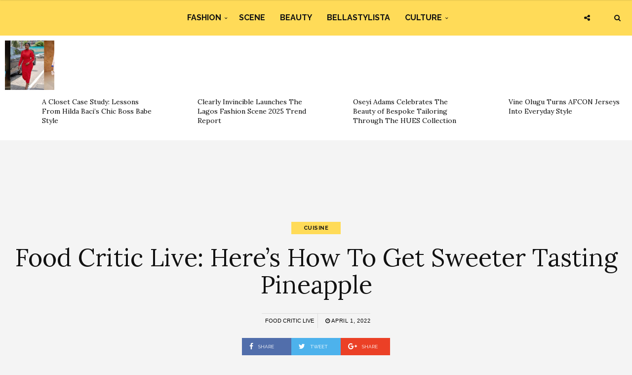

--- FILE ---
content_type: text/html; charset=UTF-8
request_url: https://www.bellanaijastyle.com/food-critic-live-sweeter-tasting-pineapple/
body_size: 9836
content:
<!DOCTYPE html><html lang="en-US" prefix="og: http://ogp.me/ns#"><head><meta charset="UTF-8"><meta name="viewport" content="width=device-width, initial-scale=1, maximum-scale=1"><script src="/cdn-cgi/scripts/7d0fa10a/cloudflare-static/rocket-loader.min.js" data-cf-settings="44bb3b4fbbffb7ca0e686545-|49"></script><link rel="stylesheet" media="print" onload="this.onload=null;this.media='all';" id="ao_optimized_gfonts" href="https://fonts.googleapis.com/css?family=Raleway%3A100%2C300%2C400%2C600%2C700%2C800%2C900%7CRaleway+rel%3D%27stylesheet%27+type%3D%27text%2Fcss%7CLora%3A100%2C300%2C400%2C600%2C700%2C800%2C900%7CLora+rel%3D%27stylesheet%27+type%3D%27text%2Fcss%7CRaleway%3A100%2C300%2C400%2C600%2C700%2C800%2C900%7CRaleway+rel%3D%27stylesheet%27+type%3D%27text%2Fcss%7CRaleway%3A100%2C300%2C400%2C600%2C700%2C800%2C900%7CRaleway+rel%3D%27stylesheet%27+type%3D%27text%2Fcss&amp;display=swap"><link rel="profile" href="https://gmpg.org/xfn/11"><link rel="pingback" href="https://www.bellanaijastyle.com/xmlrpc.php"><link rel="manifest" href="/manifest.json"><meta name="mobile-web-app-capable" content="yes"><meta name="apple-mobile-web-app-capable" content="yes"><meta name="application-name" content="BN Style"><meta name="apple-mobile-web-app-title" content="BN Style"><meta name="theme-color" content="#FFDb58"><meta name="msapplication-navbutton-color" content="#FFDb58"><meta name="apple-mobile-web-app-status-bar-style" content="black-translucent"><meta name="msapplication-starturl" content="/"><meta name="viewport" content="width=device-width, initial-scale=1, shrink-to-fit=no"><meta name="p:domain_verify" content="3b4f772c6a104d7dbeae7a5958e5d18a"/><meta name="google-site-verification" content="DgN4falhzqoxrMjM3tm9IQ882pgYYo6eTMNwF2NbSsk" /><meta name="msvalidate.01" content="478E2891C735FF697E3B28E4A8DFB68E" /><link rel="icon" type="image/png" sizes="192x192" href="/bellanaija-style-favicon-192.png"><link rel="apple-touch-icon" type="image/png" sizes="192x192" href="/bellanaija-style-favicon-192.png"><link rel="icon" type="image/png" sizes="256x256" href="/bellanaija-style-favicon-256.png"><link rel="apple-touch-icon" type="image/png" sizes="256x256" href="/bellanaija-style-favicon-256.png"><link rel="icon" type="image/png" sizes="512x512" href="/bellanaija-style-favicon.png"><link rel="apple-touch-icon" type="image/png" sizes="512x512" href="/bellanaija-style-favicon.png"> <script type="44bb3b4fbbffb7ca0e686545-text/javascript">if ('serviceWorker' in navigator) {
            navigator.serviceWorker.register('/sw.js').then(function (sw) {
                console.log('Service worker installed');
                sw.update().then(function(){
                    console.log('Service worker updated');
                });
            }).catch(function (err) {
                console.log(err);
            })
        }</script>  <script async src="https://www.googletagmanager.com/gtag/js?id=UA-71901209-2" type="44bb3b4fbbffb7ca0e686545-text/javascript"></script> <script type="44bb3b4fbbffb7ca0e686545-text/javascript">window.dataLayer = window.dataLayer || [];
        function gtag(){dataLayer.push(arguments);}
        gtag('js', new Date());

        gtag('config', 'UA-71901209-2');</script> <link media="all" href="https://www.bellanaijastyle.com/wp-content/cache/autoptimize/css/autoptimize_e2546693e471ceb87b0bc64483b8208b.css" rel="stylesheet"><title>Food Critic Live: Here’s How To Get Sweeter Tasting Pineapple | BN Style</title><meta name='robots' content='max-image-preview:large' /><link rel="canonical" href="https://www.bellanaijastyle.com/food-critic-live-sweeter-tasting-pineapple/" /><meta property="og:locale" content="en_US" /><meta property="og:type" content="article" /><meta property="og:title" content="Food Critic Live: Here’s How To Get Sweeter Tasting Pineapple | BN Style" /><meta property="og:description" content="Pineapples are no doubt one of the best fruits in the world. They bring so much flavour to every recipe whether it’s a smoothie or gourmet dish. Frozen or cold pineapple on a hot day in Lagos is heavenly, refreshing and incredibly delicious. If you’re looking for a healthy snack, you’re better off eating a pineapple. Other than being sweet and juicy, they’re low in calories and packed full of nutrition and antioxidants. Pineapples are rich in Vitamin C, Magnesium, Fibre, Vitamin B6, Copper, Potassium, and Iron amongst others. Choosing the right pineapple is as simple as it gets. It needs to pass the smell test. A ripe pineapple will give a strong scent from where it is. You won’t have to lift it up to your nose to know it is ripe. Have you noticed that the top part of a pineapple is not as sweet as the rest? This is because pineapples have natural sugars settled at the bottom. Here’s a hack to get a sweeter pineapple. Remove the crown and store it upside-down for an hour or two before cutting it up. This will cause the settled sugar to become evenly distributed throughout the pineapple. And there &hellip;" /><meta property="og:url" content="https://www.bellanaijastyle.com/food-critic-live-sweeter-tasting-pineapple/" /><meta property="og:site_name" content="BN Style" /><meta property="article:publisher" content="https://www.facebook.com/bellanaijastyle" /><meta property="article:tag" content="Food Critic Live" /><meta property="article:section" content="Cuisine" /><meta property="article:published_time" content="2022-04-01T12:52:39+01:00" /><meta property="og:image" content="https://www.bellanaijastyle.com/wp-content/uploads/2022/04/slashio-photography-vfGviUgzNZM-unsplash-690x1024.jpeg" /><meta property="og:image:secure_url" content="https://www.bellanaijastyle.com/wp-content/uploads/2022/04/slashio-photography-vfGviUgzNZM-unsplash-690x1024.jpeg" /><meta property="og:image:width" content="690" /><meta property="og:image:height" content="1024" /><meta name="twitter:card" content="summary_large_image" /><meta name="twitter:description" content="Pineapples are no doubt one of the best fruits in the world. They bring so much flavour to every recipe whether it’s a smoothie or gourmet dish. Frozen or cold pineapple on a hot day in Lagos is heavenly, refreshing and incredibly delicious. If you’re looking for a healthy snack, you’re better off eating a pineapple. Other than being sweet and juicy, they’re low in calories and packed full of nutrition and antioxidants. Pineapples are rich in Vitamin C, Magnesium, Fibre, Vitamin B6, Copper, Potassium, and Iron amongst others. Choosing the right pineapple is as simple as it gets. It needs to pass the smell test. A ripe pineapple will give a strong scent from where it is. You won’t have to lift it up to your nose to know it is ripe. Have you noticed that the top part of a pineapple is not as sweet as the rest? This is because pineapples have natural sugars settled at the bottom. Here’s a hack to get a sweeter pineapple. Remove the crown and store it upside-down for an hour or two before cutting it up. This will cause the settled sugar to become evenly distributed throughout the pineapple. And there [&hellip;]" /><meta name="twitter:title" content="Food Critic Live: Here’s How To Get Sweeter Tasting Pineapple | BN Style" /><meta name="twitter:site" content="@bellanaijastyle" /><meta name="twitter:image" content="https://www.bellanaijastyle.com/wp-content/uploads/2022/04/slashio-photography-vfGviUgzNZM-unsplash-scaled.jpeg" /><meta name="twitter:creator" content="@bellanaijastyle" /><link href='https://fonts.gstatic.com' crossorigin='anonymous' rel='preconnect' /><link rel="alternate" type="application/rss+xml" title="BN Style &raquo; Feed" href="https://www.bellanaijastyle.com/feed/" /><link rel="alternate" type="application/rss+xml" title="BN Style &raquo; Comments Feed" href="https://www.bellanaijastyle.com/comments/feed/" /> <script type="44bb3b4fbbffb7ca0e686545-text/javascript" src="https://www.bellanaijastyle.com/wp-includes/js/jquery/jquery.min.js" id="jquery-core-js"></script> <script type="44bb3b4fbbffb7ca0e686545-text/javascript" src="https://www.bellanaijastyle.com/wp-includes/js/jquery/jquery-migrate.min.js" id="jquery-migrate-js"></script> <script type="44bb3b4fbbffb7ca0e686545-text/javascript" src="https://www.bellanaijastyle.com/wp-content/plugins/wp-user-avatar/assets/flatpickr/flatpickr.min.js" id="ppress-flatpickr-js"></script> <script type="44bb3b4fbbffb7ca0e686545-text/javascript" src="https://www.bellanaijastyle.com/wp-content/plugins/wp-user-avatar/assets/select2/select2.min.js" id="ppress-select2-js"></script> <script type="44bb3b4fbbffb7ca0e686545-text/javascript"></script><link rel="https://api.w.org/" href="https://www.bellanaijastyle.com/wp-json/" /><link rel="alternate" title="JSON" type="application/json" href="https://www.bellanaijastyle.com/wp-json/wp/v2/posts/1201262" /><link rel="EditURI" type="application/rsd+xml" title="RSD" href="https://www.bellanaijastyle.com/xmlrpc.php?rsd" /><meta name="generator" content="WordPress 6.7.4" /><link rel='shortlink' href='https://www.bellanaijastyle.com/?p=1201262' /><link rel="alternate" title="oEmbed (JSON)" type="application/json+oembed" href="https://www.bellanaijastyle.com/wp-json/oembed/1.0/embed?url=https%3A%2F%2Fwww.bellanaijastyle.com%2Ffood-critic-live-sweeter-tasting-pineapple%2F" /><link rel="alternate" title="oEmbed (XML)" type="text/xml+oembed" href="https://www.bellanaijastyle.com/wp-json/oembed/1.0/embed?url=https%3A%2F%2Fwww.bellanaijastyle.com%2Ffood-critic-live-sweeter-tasting-pineapple%2F&#038;format=xml" /><meta name="onesignal" content="wordpress-plugin"/> <script type="44bb3b4fbbffb7ca0e686545-text/javascript">window.OneSignalDeferred = window.OneSignalDeferred || [];

      OneSignalDeferred.push(function(OneSignal) {
        var oneSignal_options = {};
        window._oneSignalInitOptions = oneSignal_options;

        oneSignal_options['serviceWorkerParam'] = { scope: '/' };
oneSignal_options['serviceWorkerPath'] = 'OneSignalSDKWorker.js.php';

        OneSignal.Notifications.setDefaultUrl("https://www.bellanaijastyle.com");

        oneSignal_options['wordpress'] = true;
oneSignal_options['appId'] = 'ac14e698-17fc-4e0f-9a93-f07b8b69a9d8';
oneSignal_options['allowLocalhostAsSecureOrigin'] = true;
oneSignal_options['welcomeNotification'] = { };
oneSignal_options['welcomeNotification']['title'] = "";
oneSignal_options['welcomeNotification']['message'] = "";
oneSignal_options['path'] = "https://www.bellanaijastyle.com/wp-content/plugins/onesignal-free-web-push-notifications/sdk_files/";
oneSignal_options['safari_web_id'] = "web.onesignal.auto.283a79e5-74a1-4b9f-8067-e75dbf426ba4";
oneSignal_options['persistNotification'] = false;
oneSignal_options['promptOptions'] = { };
              OneSignal.init(window._oneSignalInitOptions);
              OneSignal.Slidedown.promptPush()      });

      function documentInitOneSignal() {
        var oneSignal_elements = document.getElementsByClassName("OneSignal-prompt");

        var oneSignalLinkClickHandler = function(event) { OneSignal.Notifications.requestPermission(); event.preventDefault(); };        for(var i = 0; i < oneSignal_elements.length; i++)
          oneSignal_elements[i].addEventListener('click', oneSignalLinkClickHandler, false);
      }

      if (document.readyState === 'complete') {
           documentInitOneSignal();
      }
      else {
           window.addEventListener("load", function(event){
               documentInitOneSignal();
          });
      }</script> <meta name="generator" content="Powered by WPBakery Page Builder - drag and drop page builder for WordPress."/><link rel="icon" href="https://www.bellanaijastyle.com/wp-content/uploads/2017/10/cropped-bellanaija-style-favicon-2-150x150.png" sizes="32x32" /><link rel="icon" href="https://www.bellanaijastyle.com/wp-content/uploads/2017/10/cropped-bellanaija-style-favicon-2-300x300.png" sizes="192x192" /><link rel="apple-touch-icon" href="https://www.bellanaijastyle.com/wp-content/uploads/2017/10/cropped-bellanaija-style-favicon-2-300x300.png" /><meta name="msapplication-TileImage" content="https://www.bellanaijastyle.com/wp-content/uploads/2017/10/cropped-bellanaija-style-favicon-2-300x300.png" /> <noscript><style>.wpb_animate_when_almost_visible { opacity: 1; }</style></noscript></head><body class="post-template-default single single-post postid-1201262 single-format-standard custom-background wpb-js-composer js-comp-ver-8.3.1 vc_responsive"><div class="wrapper"><div class="sidebar-navigation"><div class="sidebar-scroll scrollbar-macosx"><div class="close-sidebar-button"> <a href="#" class="close-btn"><span>Close Sidebar</span><i class="fa fa-close"></i></a></div><div class="sidebar-navigation-logo"></div><nav class="navbar"><ul id="menu-main-menu" class="mobile-menu"><li id="menu-item-1050900" class="menu-item menu-item-type-taxonomy menu-item-object-category menu-item-has-children menu-item-1050900"><a href="https://www.bellanaijastyle.com/category/fashion/">Fashion</a><ul class="sub-menu"><li id="menu-item-1066082" class="menu-item menu-item-type-taxonomy menu-item-object-category menu-item-1066082"><a href="https://www.bellanaijastyle.com/category/runway/">Runway</a></li><li id="menu-item-1066083" class="menu-item menu-item-type-taxonomy menu-item-object-category menu-item-1066083"><a href="https://www.bellanaijastyle.com/category/street-style/">Street Style</a></li><li id="menu-item-1083085" class="menu-item menu-item-type-taxonomy menu-item-object-category menu-item-1083085"><a href="https://www.bellanaijastyle.com/category/best-dressed/">Best Dressed</a></li><li id="menu-item-1066081" class="menu-item menu-item-type-taxonomy menu-item-object-category menu-item-1066081"><a href="https://www.bellanaijastyle.com/category/lookbook/">Lookbook</a></li><li id="menu-item-1083087" class="menu-item menu-item-type-taxonomy menu-item-object-category menu-item-1083087"><a href="https://www.bellanaijastyle.com/category/shopping/">Shopping</a></li></ul></li><li id="menu-item-1050901" class="menu-item menu-item-type-taxonomy menu-item-object-category menu-item-1050901"><a href="https://www.bellanaijastyle.com/category/events/">Scene</a></li><li id="menu-item-1069353" class="menu-item menu-item-type-taxonomy menu-item-object-category menu-item-1069353"><a href="https://www.bellanaijastyle.com/category/beauty/">Beauty</a></li><li id="menu-item-1066079" class="menu-item menu-item-type-taxonomy menu-item-object-category menu-item-1066079"><a href="https://www.bellanaijastyle.com/category/bellastylista/">BellaStylista</a></li><li id="menu-item-1083082" class="menu-item menu-item-type-taxonomy menu-item-object-category menu-item-has-children menu-item-1083082"><a href="https://www.bellanaijastyle.com/category/arts/">Culture</a><ul class="sub-menu"><li id="menu-item-1083083" class="menu-item menu-item-type-taxonomy menu-item-object-category current-post-ancestor current-menu-parent current-post-parent menu-item-1083083"><a href="https://www.bellanaijastyle.com/category/cuisine/">Cuisine</a></li><li id="menu-item-1083086" class="menu-item menu-item-type-taxonomy menu-item-object-category menu-item-1083086"><a href="https://www.bellanaijastyle.com/category/living/">Living</a></li><li id="menu-item-1083084" class="menu-item menu-item-type-taxonomy menu-item-object-category menu-item-1083084"><a href="https://www.bellanaijastyle.com/category/travel/">Travel</a></li></ul></li></ul></nav><div class="sidebar-navigation-social"></div><div class="sidebar-navigation-copyright"></div></div></div><div class="sidebar-overlay close-btn"></div><div class="blog-inwrap"><header class="style-1"><div class="mobile-topbar visible-sm visible-xs"><div class="container"><div class="sidebar-button"><a href="#"><span></span></a></div><div class="search-button search-for-mobile"><div class="mobile-search"><form method="get" class="search-form" role="search" action="https://www.bellanaijastyle.com/"> <input type="search" class="form-control" value="" name="s" placeholder="SEARCH..."> <button type="submit" class="btn btn-default">Search</button></form> <a title="Search" class="search-toggle"><i class="fa fa-search"></i></a></div></div></div></div><div class="header-bottom single-header visible-lg visible-md"><div class="container"><nav class="main-menu"><ul id="menu-main-menu-1" class="menu"><li class="menu-item menu-item-type-taxonomy menu-item-object-category menu-item-has-children menu-item-1050900"><a href="https://www.bellanaijastyle.com/category/fashion/">Fashion</a><div class="mega-menu-wrapper"><ul class="sub-menu"><li class="menu-item menu-item-type-taxonomy menu-item-object-category menu-item-1066082"><a href="https://www.bellanaijastyle.com/category/runway/">Runway</a></li><li class="menu-item menu-item-type-taxonomy menu-item-object-category menu-item-1066083"><a href="https://www.bellanaijastyle.com/category/street-style/">Street Style</a></li><li class="menu-item menu-item-type-taxonomy menu-item-object-category menu-item-1083085"><a href="https://www.bellanaijastyle.com/category/best-dressed/">Best Dressed</a></li><li class="menu-item menu-item-type-taxonomy menu-item-object-category menu-item-1066081"><a href="https://www.bellanaijastyle.com/category/lookbook/">Lookbook</a></li><li class="menu-item menu-item-type-taxonomy menu-item-object-category menu-item-1083087"><a href="https://www.bellanaijastyle.com/category/shopping/">Shopping</a></li></ul></div></li><li class="menu-item menu-item-type-taxonomy menu-item-object-category menu-item-1050901"><a href="https://www.bellanaijastyle.com/category/events/">Scene</a><div class="mega-menu-wrapper no-children"></div></li><li class="menu-item menu-item-type-taxonomy menu-item-object-category menu-item-1069353"><a href="https://www.bellanaijastyle.com/category/beauty/">Beauty</a><div class="mega-menu-wrapper no-children"></div></li><li class="menu-item menu-item-type-taxonomy menu-item-object-category menu-item-1066079"><a href="https://www.bellanaijastyle.com/category/bellastylista/">BellaStylista</a><div class="mega-menu-wrapper no-children"></div></li><li class="menu-item menu-item-type-taxonomy menu-item-object-category menu-item-has-children menu-item-1083082"><a href="https://www.bellanaijastyle.com/category/arts/">Culture</a><div class="mega-menu-wrapper"><ul class="sub-menu"><li class="menu-item menu-item-type-taxonomy menu-item-object-category current-post-ancestor current-menu-parent current-post-parent menu-item-1083083"><a href="https://www.bellanaijastyle.com/category/cuisine/">Cuisine</a></li><li class="menu-item menu-item-type-taxonomy menu-item-object-category menu-item-1083086"><a href="https://www.bellanaijastyle.com/category/living/">Living</a></li><li class="menu-item menu-item-type-taxonomy menu-item-object-category menu-item-1083084"><a href="https://www.bellanaijastyle.com/category/travel/">Travel</a></li></ul></div></li></ul></nav></div><div class="brand-logo"> <a href="https://www.bellanaijastyle.com/"> <noscript><img src="https://www.bellanaijastyle.com/wp-content/uploads/2017/10/bellanaija-style-logo.png" alt="BN Style" class="normal-logo visible-lg visible-md"></noscript><img src='data:image/svg+xml,%3Csvg%20xmlns=%22http://www.w3.org/2000/svg%22%20viewBox=%220%200%20210%20140%22%3E%3C/svg%3E' data-src="https://www.bellanaijastyle.com/wp-content/uploads/2017/10/bellanaija-style-logo.png" alt="BN Style" class="lazyload normal-logo visible-lg visible-md"> <noscript><img src="https://www.bellanaijastyle.com/wp-content/uploads/2017/10/bellanaija-style-logo.png" alt="BN Style" class="mobile-logo visible-sm visible-xs"></noscript><img src='data:image/svg+xml,%3Csvg%20xmlns=%22http://www.w3.org/2000/svg%22%20viewBox=%220%200%20210%20140%22%3E%3C/svg%3E' data-src="https://www.bellanaijastyle.com/wp-content/uploads/2017/10/bellanaija-style-logo.png" alt="BN Style" class="lazyload mobile-logo visible-sm visible-xs"> <noscript><img src="https://www.bellanaijastyle.com/wp-content/uploads/2017/10/bellanaija-style-logo.png" alt="BN Style" class="logo-fixed"></noscript><img src='data:image/svg+xml,%3Csvg%20xmlns=%22http://www.w3.org/2000/svg%22%20viewBox=%220%200%20210%20140%22%3E%3C/svg%3E' data-src="https://www.bellanaijastyle.com/wp-content/uploads/2017/10/bellanaija-style-logo.png" alt="BN Style" class="lazyload logo-fixed"> </a></div><div class="search-button"><div class="dropdown"><form method="get" class="search-form" role="search" action="https://www.bellanaijastyle.com/"> <input type="search" class="form-control" value="" name="s" placeholder="SEARCH..."> <button type="submit" class="btn btn-default">Search</button></form> <a title="Search" class="search-toggle" data-toggle="dropdown" aria-expanded="false"><i class="fa fa-search"></i></a></div></div><div class="social-button"> <a class="social-toggle"><i class="fa fa-share-alt"></i></a><div class="social-links"><ul><li><a class="facebook" href="https://www.facebook.com/bellanaijastyle" target="_blank" title="Facebook"><i class="fa fa-facebook"></i></a></li><li><a class="twitter" href="https://twitter.com/bellanaijastyle" target="_blank" title="Twitter"><i class="fa fa-twitter"></i></a></li><li><a class="pinterest" href="https://www.pinterest.com/bellanaijas" target="_blank" title="Pinterest"><i class="fa fa-pinterest"></i></a></li><li><a class="instagram" href="https://instagram.com/bellanaijastyle" target="_blank" title="Instagram"><i class="fa fa-instagram"></i></a></li></ul></div></div></div></header><div><section id="broden_trending_posts_widget-2" class="most-trending-widget"><div class="trending-lists"><ul><li class="post-1248629 post type-post status-publish format-standard has-post-thumbnail hentry category-bellastylista category-fashion tag-fashion tag-hilda-baci tag-style tag-workwear" itemscope="itemscope" itemtype="http://schema.org/Article"><figure class="post-image"> <a class="post-thumbnail" href="https://www.bellanaijastyle.com/hilda-baci-boss-babe-style/"> <img width="350" height="350" src="https://www.bellanaijastyle.com/wp-content/uploads/2026/01/Hilda-Baci-350x350.jpg" class="attachment-broden-content-list size-broden-content-list wp-post-image" alt="" itemprop="image" decoding="async" fetchpriority="high" srcset="https://www.bellanaijastyle.com/wp-content/uploads/2026/01/Hilda-Baci-350x350.jpg 350w, https://www.bellanaijastyle.com/wp-content/uploads/2026/01/Hilda-Baci-150x150.jpg 150w, https://www.bellanaijastyle.com/wp-content/uploads/2026/01/Hilda-Baci-600x600.jpg 600w" sizes="(max-width: 350px) 100vw, 350px" /> </a></figure><div class="post-inwrap"><div class="post-title"><h2 itemprop="name" class="entry-title"><a itemprop="url" href="https://www.bellanaijastyle.com/hilda-baci-boss-babe-style/" title="A Closet Case Study: Lessons From Hilda Baci&#8217;s Chic Boss Babe Style" rel="bookmark">A Closet Case Study: Lessons From Hilda Baci&#8217;s Chic Boss Babe Style</a></h2></div></div></li><li class="post-1248455 post type-post status-publish format-standard has-post-thumbnail hentry category-arts category-fashion category-runway tag-clearly-invincible tag-fashion-report tag-lagos-fashion-week tag-the-lagos-fashion-season-2025-trend-report" itemscope="itemscope" itemtype="http://schema.org/Article"><figure class="post-image"> <a class="post-thumbnail" href="https://www.bellanaijastyle.com/clearly-invincible-launches-the-lagos-fashion-scene-2025-trend-report/"> <noscript><img width="350" height="350" src="https://www.bellanaijastyle.com/wp-content/uploads/2024/10/Fruche-at-Lagos-Fashion-Week-2024_-DSC03708-350x350.jpg" class="attachment-broden-content-list size-broden-content-list wp-post-image" alt="" itemprop="image" decoding="async" srcset="https://www.bellanaijastyle.com/wp-content/uploads/2024/10/Fruche-at-Lagos-Fashion-Week-2024_-DSC03708-350x350.jpg 350w, https://www.bellanaijastyle.com/wp-content/uploads/2024/10/Fruche-at-Lagos-Fashion-Week-2024_-DSC03708-150x150.jpg 150w, https://www.bellanaijastyle.com/wp-content/uploads/2024/10/Fruche-at-Lagos-Fashion-Week-2024_-DSC03708-600x600.jpg 600w" sizes="(max-width: 350px) 100vw, 350px" /></noscript><img width="350" height="350" src='data:image/svg+xml,%3Csvg%20xmlns=%22http://www.w3.org/2000/svg%22%20viewBox=%220%200%20350%20350%22%3E%3C/svg%3E' data-src="https://www.bellanaijastyle.com/wp-content/uploads/2024/10/Fruche-at-Lagos-Fashion-Week-2024_-DSC03708-350x350.jpg" class="lazyload attachment-broden-content-list size-broden-content-list wp-post-image" alt="" itemprop="image" decoding="async" data-srcset="https://www.bellanaijastyle.com/wp-content/uploads/2024/10/Fruche-at-Lagos-Fashion-Week-2024_-DSC03708-350x350.jpg 350w, https://www.bellanaijastyle.com/wp-content/uploads/2024/10/Fruche-at-Lagos-Fashion-Week-2024_-DSC03708-150x150.jpg 150w, https://www.bellanaijastyle.com/wp-content/uploads/2024/10/Fruche-at-Lagos-Fashion-Week-2024_-DSC03708-600x600.jpg 600w" data-sizes="(max-width: 350px) 100vw, 350px" /> </a></figure><div class="post-inwrap"><div class="post-title"><h2 itemprop="name" class="entry-title"><a itemprop="url" href="https://www.bellanaijastyle.com/clearly-invincible-launches-the-lagos-fashion-scene-2025-trend-report/" title="Clearly Invincible Launches The Lagos Fashion Scene 2025 Trend Report" rel="bookmark">Clearly Invincible Launches The Lagos Fashion Scene 2025 Trend Report</a></h2></div></div></li><li class="post-1248470 post type-post status-publish format-standard has-post-thumbnail hentry category-fashion category-lookbook tag-african-lookbooks tag-fashion-lookbook tag-oseyi-adams" itemscope="itemscope" itemtype="http://schema.org/Article"><figure class="post-image"> <a class="post-thumbnail" href="https://www.bellanaijastyle.com/oseyi-adams-hues-collection/"> <noscript><img width="350" height="350" src="https://www.bellanaijastyle.com/wp-content/uploads/2026/01/Oseyi-Adams-HUES-Lookbook-350x350.jpg" class="attachment-broden-content-list size-broden-content-list wp-post-image" alt="" itemprop="image" decoding="async" srcset="https://www.bellanaijastyle.com/wp-content/uploads/2026/01/Oseyi-Adams-HUES-Lookbook-350x350.jpg 350w, https://www.bellanaijastyle.com/wp-content/uploads/2026/01/Oseyi-Adams-HUES-Lookbook-150x150.jpg 150w, https://www.bellanaijastyle.com/wp-content/uploads/2026/01/Oseyi-Adams-HUES-Lookbook-600x600.jpg 600w" sizes="(max-width: 350px) 100vw, 350px" /></noscript><img width="350" height="350" src='data:image/svg+xml,%3Csvg%20xmlns=%22http://www.w3.org/2000/svg%22%20viewBox=%220%200%20350%20350%22%3E%3C/svg%3E' data-src="https://www.bellanaijastyle.com/wp-content/uploads/2026/01/Oseyi-Adams-HUES-Lookbook-350x350.jpg" class="lazyload attachment-broden-content-list size-broden-content-list wp-post-image" alt="" itemprop="image" decoding="async" data-srcset="https://www.bellanaijastyle.com/wp-content/uploads/2026/01/Oseyi-Adams-HUES-Lookbook-350x350.jpg 350w, https://www.bellanaijastyle.com/wp-content/uploads/2026/01/Oseyi-Adams-HUES-Lookbook-150x150.jpg 150w, https://www.bellanaijastyle.com/wp-content/uploads/2026/01/Oseyi-Adams-HUES-Lookbook-600x600.jpg 600w" data-sizes="(max-width: 350px) 100vw, 350px" /> </a></figure><div class="post-inwrap"><div class="post-title"><h2 itemprop="name" class="entry-title"><a itemprop="url" href="https://www.bellanaijastyle.com/oseyi-adams-hues-collection/" title="Oseyi Adams Celebrates The Beauty of Bespoke Tailoring Through The HUES Collection" rel="bookmark">Oseyi Adams Celebrates The Beauty of Bespoke Tailoring Through The HUES Collection</a></h2></div></div></li><li class="post-1248474 post type-post status-publish format-standard has-post-thumbnail hentry category-best-dressed tag-afcon tag-menswear tag-vine-olugu tag-womens-fashion" itemscope="itemscope" itemtype="http://schema.org/Article"><figure class="post-image"> <a class="post-thumbnail" href="https://www.bellanaijastyle.com/vine-olugu-turns-afcon-jerseys-into-everyday-style/"> <noscript><img width="350" height="350" src="https://www.bellanaijastyle.com/wp-content/uploads/2026/01/Screenshot-2026-01-20-at-10.17.00-350x350.png" class="attachment-broden-content-list size-broden-content-list wp-post-image" alt="" itemprop="image" decoding="async" srcset="https://www.bellanaijastyle.com/wp-content/uploads/2026/01/Screenshot-2026-01-20-at-10.17.00-350x350.png 350w, https://www.bellanaijastyle.com/wp-content/uploads/2026/01/Screenshot-2026-01-20-at-10.17.00-150x150.png 150w" sizes="(max-width: 350px) 100vw, 350px" /></noscript><img width="350" height="350" src='data:image/svg+xml,%3Csvg%20xmlns=%22http://www.w3.org/2000/svg%22%20viewBox=%220%200%20350%20350%22%3E%3C/svg%3E' data-src="https://www.bellanaijastyle.com/wp-content/uploads/2026/01/Screenshot-2026-01-20-at-10.17.00-350x350.png" class="lazyload attachment-broden-content-list size-broden-content-list wp-post-image" alt="" itemprop="image" decoding="async" data-srcset="https://www.bellanaijastyle.com/wp-content/uploads/2026/01/Screenshot-2026-01-20-at-10.17.00-350x350.png 350w, https://www.bellanaijastyle.com/wp-content/uploads/2026/01/Screenshot-2026-01-20-at-10.17.00-150x150.png 150w" data-sizes="(max-width: 350px) 100vw, 350px" /> </a></figure><div class="post-inwrap"><div class="post-title"><h2 itemprop="name" class="entry-title"><a itemprop="url" href="https://www.bellanaijastyle.com/vine-olugu-turns-afcon-jerseys-into-everyday-style/" title="Vine Olugu Turns AFCON Jerseys Into Everyday Style" rel="bookmark">Vine Olugu Turns AFCON Jerseys Into Everyday Style</a></h2></div></div></li></ul></div></section></div><div style="text-align: center"><section id="custom_html-6" class="widget_text single-ad widget_custom_html"><div class="textwidget custom-html-widget"><script async src="//pagead2.googlesyndication.com/pagead/js/adsbygoogle.js" type="44bb3b4fbbffb7ca0e686545-text/javascript"></script>  <ins class="adsbygoogle"
 style="display:inline-block;width:728px;height:90px"
 data-ad-client="ca-pub-1554058024407090"
 data-ad-slot="5763236181"></ins> <script type="44bb3b4fbbffb7ca0e686545-text/javascript">(adsbygoogle = window.adsbygoogle || []).push({});</script></div></section></div><section class="main"><section class="blog-main"><div class="container-fluid"><div class="row"><div class="blog-posts"><article id="post-1201262" class="page-post post post-1201262 type-post status-publish format-standard has-post-thumbnail hentry category-cuisine tag-food-critic-live" itemscope="itemscope" itemtype="http://schema.org/Article"><div class="post-header"><div class="post-cat"><ul><li class="cat"> <a href='/category/cuisine' rel='category tag'>Cuisine</a></li></ul></div><div class="post-title"><h1 itemprop="name">Food Critic Live: Here’s How To Get Sweeter Tasting Pineapple</h1></div><div class="post-meta"><div class="author"><a href="https://www.bellanaijastyle.com/author/food-critic-live/" title="Posts by Food Critic Live" rel="author">Food Critic Live</a></div><div class="post-date"><a href="https://www.bellanaijastyle.com/food-critic-live-sweeter-tasting-pineapple/"><i class="fa fa-clock-o"></i> April 1, 2022</a></div></div><div class="social-share"><ul><li><a class="facebook" href="https://www.facebook.com/sharer/sharer.php?u=https://www.bellanaijastyle.com/food-critic-live-sweeter-tasting-pineapple/" target="_blank"><i class="fa fa-facebook"></i> <span>Share</span></a></li><li><a class="twitter" href="https://twitter.com/share?text=Food+Critic+Live%3A+Here%E2%80%99s+How+To+Get+Sweeter+Tasting+Pineapple&amp;url=https://www.bellanaijastyle.com/food-critic-live-sweeter-tasting-pineapple/" target="_blank"><i class="fa fa-twitter"></i> <span>Tweet</span></a></li><li><a class="google" href="https://plus.google.com/share?url=https://www.bellanaijastyle.com/food-critic-live-sweeter-tasting-pineapple/" target="_blank"><i class="fa fa-google-plus"></i> <span>Share</span></a></li></ul></div></div><div class="container"><div class="col-xs-12 col-sm-8 col-md-8"><div class="post-inwrap"><div class="post-content post-entry"><p id="E69" class="qowt-stl-Default x-scope qowt-word-para-2"><span id="E70" class="qowt-font6-Verdana">Pineapples are no doubt one of the best fruits in the world. They bring so much flavour to every recipe whether it</span><span id="E71" class="qowt-font6-Verdana">’</span><span id="E72" class="qowt-font6-Verdana">s a smoothie or gourmet dish. Frozen or cold pineapple on a hot day in Lagos is heavenly, refreshing and incredibly delicious.</span></p><figure id="attachment_1201263" aria-describedby="caption-attachment-1201263" style="width: 1724px" class="wp-caption alignnone"><noscript><img decoding="async" class="size-full wp-image-1201263" src="https://www.bellanaijastyle.com/wp-content/uploads/2022/04/slashio-photography-vfGviUgzNZM-unsplash-scaled.jpeg" alt="" width="1724" height="2560" srcset="https://www.bellanaijastyle.com/wp-content/uploads/2022/04/slashio-photography-vfGviUgzNZM-unsplash-scaled.jpeg 1724w, https://www.bellanaijastyle.com/wp-content/uploads/2022/04/slashio-photography-vfGviUgzNZM-unsplash-202x300.jpeg 202w, https://www.bellanaijastyle.com/wp-content/uploads/2022/04/slashio-photography-vfGviUgzNZM-unsplash-690x1024.jpeg 690w, https://www.bellanaijastyle.com/wp-content/uploads/2022/04/slashio-photography-vfGviUgzNZM-unsplash-768x1140.jpeg 768w, https://www.bellanaijastyle.com/wp-content/uploads/2022/04/slashio-photography-vfGviUgzNZM-unsplash-1035x1536.jpeg 1035w, https://www.bellanaijastyle.com/wp-content/uploads/2022/04/slashio-photography-vfGviUgzNZM-unsplash-1379x2048.jpeg 1379w" sizes="(max-width: 1724px) 100vw, 1724px" /></noscript><img decoding="async" class="lazyload size-full wp-image-1201263" src='data:image/svg+xml,%3Csvg%20xmlns=%22http://www.w3.org/2000/svg%22%20viewBox=%220%200%201724%202560%22%3E%3C/svg%3E' data-src="https://www.bellanaijastyle.com/wp-content/uploads/2022/04/slashio-photography-vfGviUgzNZM-unsplash-scaled.jpeg" alt="" width="1724" height="2560" data-srcset="https://www.bellanaijastyle.com/wp-content/uploads/2022/04/slashio-photography-vfGviUgzNZM-unsplash-scaled.jpeg 1724w, https://www.bellanaijastyle.com/wp-content/uploads/2022/04/slashio-photography-vfGviUgzNZM-unsplash-202x300.jpeg 202w, https://www.bellanaijastyle.com/wp-content/uploads/2022/04/slashio-photography-vfGviUgzNZM-unsplash-690x1024.jpeg 690w, https://www.bellanaijastyle.com/wp-content/uploads/2022/04/slashio-photography-vfGviUgzNZM-unsplash-768x1140.jpeg 768w, https://www.bellanaijastyle.com/wp-content/uploads/2022/04/slashio-photography-vfGviUgzNZM-unsplash-1035x1536.jpeg 1035w, https://www.bellanaijastyle.com/wp-content/uploads/2022/04/slashio-photography-vfGviUgzNZM-unsplash-1379x2048.jpeg 1379w" data-sizes="(max-width: 1724px) 100vw, 1724px" /><figcaption id="caption-attachment-1201263" class="wp-caption-text">Photo by <a href="https://unsplash.com/@slashiophotography?utm_source=unsplash&amp;utm_medium=referral&amp;utm_content=creditCopyText">Slashio Photography</a> on <a href="https://unsplash.com/s/photos/pineapple?utm_source=unsplash&amp;utm_medium=referral&amp;utm_content=creditCopyText">Unsplash</a></figcaption></figure><p id="E73" class="qowt-stl-Default x-scope qowt-word-para-2"><span id="E74" class="qowt-font6-Verdana">If you</span><span id="E75" class="qowt-font6-Verdana">’</span><span id="E76" class="qowt-font6-Verdana">re looking for a healthy snack, you</span><span id="E77" class="qowt-font6-Verdana">’</span><span id="E78" class="qowt-font6-Verdana">re better off eating a pineapple. Other than being sweet and juicy, they</span><span id="E79" class="qowt-font6-Verdana">’</span><span id="E80" class="qowt-font6-Verdana">re low in calories and packed full of nutrition and antioxidants. Pineapples are rich in Vitamin C, Magnesium, Fibre, Vitamin B6, Copper, Potassium, and Iron amongst others. </span></p><p id="E81" class="qowt-stl-Default x-scope qowt-word-para-2"><span id="E82" class="qowt-font6-Verdana">Choosing the right pineapple is as simple as it gets. It needs to pass the smell test. A ripe pineapple will give a strong scent from where it is. You won</span><span id="E83" class="qowt-font6-Verdana">’</span><span id="E84" class="qowt-font6-Verdana">t have to lift it up to your nose to know it is ripe. </span></p><p id="E85" class="qowt-stl-Default x-scope qowt-word-para-2"><span id="E86" class="qowt-font6-Verdana">Have you noticed that the top part of a pineapple is not as sweet as the rest? This is because pineapples have natural sugars settled at the bottom. </span></p><p id="E87" class="qowt-stl-Default x-scope qowt-word-para-2"><span id="E88" class="qowt-font6-Verdana">Here</span><span id="E89" class="qowt-font6-Verdana">’</span><span id="E90" class="qowt-font6-Verdana">s a hack to get a sweeter pineapple. Remove the crown and store it upside-down for an hour or two before cutting it up. This will cause the settled sugar to become evenly distributed throughout the pineapple. And there you have it, a sweeter juicy pineapple. </span></p><p id="E91" class="qowt-stl-Default x-scope qowt-word-para-2"><span id="E92" class="qowt-font6-Verdana">Enjoy! </span></p><p id="E94" class="qowt-stl-Default x-scope qowt-word-para-2"></div><section id="single-foot custom_html-19" class="widget_text col-xs-12 widget_custom_html"><div class="textwidget custom-html-widget"><script async src="//pagead2.googlesyndication.com/pagead/js/adsbygoogle.js" type="44bb3b4fbbffb7ca0e686545-text/javascript"></script> <ins class="adsbygoogle"
 style="display:block"
 data-ad-format="autorelaxed"
 data-ad-client="ca-pub-1554058024407090"
 data-ad-slot="9774958373"></ins> <script type="44bb3b4fbbffb7ca0e686545-text/javascript">(adsbygoogle = window.adsbygoogle || []).push({});</script></div></section><div class="social-share"><ul><li><a class="facebook" href="https://www.facebook.com/sharer/sharer.php?u=https://www.bellanaijastyle.com/food-critic-live-sweeter-tasting-pineapple/" target="_blank"><i class="fa fa-facebook"></i> <span>Share</span></a></li><li><a class="twitter" href="https://twitter.com/share?text=Food+Critic+Live%3A+Here%E2%80%99s+How+To+Get+Sweeter+Tasting+Pineapple&amp;url=https://www.bellanaijastyle.com/food-critic-live-sweeter-tasting-pineapple/" target="_blank"><i class="fa fa-twitter"></i> <span>Tweet</span></a></li><li><a class="google" href="https://plus.google.com/share?url=https://www.bellanaijastyle.com/food-critic-live-sweeter-tasting-pineapple/" target="_blank"><i class="fa fa-google-plus"></i> <span>Share</span></a></li></ul></div><div class="post-tags"><span class="single-tag-list-title">Tags:</span><ul><li><a href="https://www.bellanaijastyle.com/tag/food-critic-live/" rel="tag">Food Critic Live</a></li></ul></div><div class="row post-author"><div class="author-image"> <noscript><img data-del="avatar" src='https://www.bellanaijastyle.com/wp-content/uploads/2020/10/image0-1-350x350.jpeg' class='avatar pp-user-avatar avatar-200 photo ' height='200' width='200'/></noscript><img data-del="avatar" src='data:image/svg+xml,%3Csvg%20xmlns=%22http://www.w3.org/2000/svg%22%20viewBox=%220%200%20200%20200%22%3E%3C/svg%3E' data-src='https://www.bellanaijastyle.com/wp-content/uploads/2020/10/image0-1-350x350.jpeg' class='lazyload avatar pp-user-avatar avatar-200 photo ' height='200' width='200'/></div><div class="author-info"><h3 class="author-name"> <span>Food Critic Live</span></h3><p>Food Critic Live is where your appetite for adventurous eating will be born.
One fork after another, we bring you adventures and new discoveries in all
things food and drink. 
We eat. We drink. We wine and dine. We create.
Follow us @foodcriticlive or catch up on www.foodcriticlive.com</p><ul></ul></div></div><nav class="post-directions"><div class="row"><div class="col-md-6 col-sm-6 col-xs-12 previous-article"> <i class="fa fa-angle-left"></i><div class="post-directions-inwrap"> <span></span> <a href="https://www.bellanaijastyle.com/date-night-hair-ideas/">These BellaStylistas Have Provided 5 Hairstyles Perfect for Date Night – You’re Welcome!</a></div></div><div class="col-md-6 col-sm-6 col-xs-12 next-article"> <i class="fa fa-angle-right"></i><div class="post-directions-inwrap"> <span></span> <a href="https://www.bellanaijastyle.com/uche-natoris-blue-wing-tutorial/">Uche Natori&#8217;s Gorgeous Blue Smokey Eye Tutorial Is A Must Watch</a></div></div></div></nav><aside class="related-posts"><div class="related-posts-inwrap"><div class="row"><article class="col-md-6 col-sm-6 col-xs-12 grid-style post-hover post-1142839 post type-post status-publish format-video has-post-thumbnail hentry category-cuisine tag-jollof-rice tag-kadi-recipes tag-thieboudienne post_format-post-format-video" itemscope="itemscope" itemtype="http://schema.org/Article"><figure class="post-image"> <a href="https://www.bellanaijastyle.com/curious-about-senegalese-cuisine-try-this-thieboudienne-recipe-as-taught-by-kadi-recipes/"><noscript><img width="640" height="360" src="https://www.bellanaijastyle.com/wp-content/uploads/2019/07/senegalese-Thieboudienne.jpg" class="attachment-broden-post-type-thumb size-broden-post-type-thumb wp-post-image" alt="" itemprop="image" decoding="async" srcset="https://www.bellanaijastyle.com/wp-content/uploads/2019/07/senegalese-Thieboudienne.jpg 640w, https://www.bellanaijastyle.com/wp-content/uploads/2019/07/senegalese-Thieboudienne-300x169.jpg 300w" sizes="(max-width: 640px) 100vw, 640px" /></noscript><img width="640" height="360" src='data:image/svg+xml,%3Csvg%20xmlns=%22http://www.w3.org/2000/svg%22%20viewBox=%220%200%20640%20360%22%3E%3C/svg%3E' data-src="https://www.bellanaijastyle.com/wp-content/uploads/2019/07/senegalese-Thieboudienne.jpg" class="lazyload attachment-broden-post-type-thumb size-broden-post-type-thumb wp-post-image" alt="" itemprop="image" decoding="async" data-srcset="https://www.bellanaijastyle.com/wp-content/uploads/2019/07/senegalese-Thieboudienne.jpg 640w, https://www.bellanaijastyle.com/wp-content/uploads/2019/07/senegalese-Thieboudienne-300x169.jpg 300w" data-sizes="(max-width: 640px) 100vw, 640px" /></a></figure><div class="post-inwrap"><h4 itemprop="name" class="entry-title"><a itemprop="url" href="https://www.bellanaijastyle.com/curious-about-senegalese-cuisine-try-this-thieboudienne-recipe-as-taught-by-kadi-recipes/" title="Curious About Senegalese Cuisine? Try This Thieboudienne Recipe, As Taught By Kadi Recipes">Curious About Senegalese Cuisine? Try This Thieboudienne Recipe, As Taught By Kadi Recipes</a></h4><div class="post-meta"><div class="post-comment"></div><div class="post-date"><i class="fa fa-clock-o"></i> July 19, 2019</div></div></div></article><article class="col-md-6 col-sm-6 col-xs-12 grid-style post-hover post-1208618 post type-post status-publish format-video has-post-thumbnail hentry category-cuisine tag-bn-cuisine tag-ifys-kitchen tag-youtube-food-vlogger post_format-post-format-video" itemscope="itemscope" itemtype="http://schema.org/Article"><figure class="post-image"> <a href="https://www.bellanaijastyle.com/ifys-kitchen-bell-pepper-rice/"><noscript><img width="770" height="560" src="https://www.bellanaijastyle.com/wp-content/uploads/2022/10/hanxiao-lQN1CVzgQUw-unsplash-770x560.jpeg" class="attachment-broden-post-type-thumb size-broden-post-type-thumb wp-post-image" alt="" itemprop="image" decoding="async" /></noscript><img width="770" height="560" src='data:image/svg+xml,%3Csvg%20xmlns=%22http://www.w3.org/2000/svg%22%20viewBox=%220%200%20770%20560%22%3E%3C/svg%3E' data-src="https://www.bellanaijastyle.com/wp-content/uploads/2022/10/hanxiao-lQN1CVzgQUw-unsplash-770x560.jpeg" class="lazyload attachment-broden-post-type-thumb size-broden-post-type-thumb wp-post-image" alt="" itemprop="image" decoding="async" /></a></figure><div class="post-inwrap"><h4 itemprop="name" class="entry-title"><a itemprop="url" href="https://www.bellanaijastyle.com/ifys-kitchen-bell-pepper-rice/" title="This Sweet Bell Pepper Rice Recipe from Ify’s Kitchen Will Delight Your Taste Buds!">This Sweet Bell Pepper Rice Recipe from Ify’s Kitchen Will Delight Your Taste Buds!</a></h4><div class="post-meta"><div class="post-comment"></div><div class="post-date"><i class="fa fa-clock-o"></i> October 16, 2022</div></div></div></article><article class="col-md-6 col-sm-6 col-xs-12 grid-style post-hover post-1205557 post type-post status-publish format-standard has-post-thumbnail hentry category-cuisine tag-bns-cuisine tag-ifys-kitchen" itemscope="itemscope" itemtype="http://schema.org/Article"><figure class="post-image"> <a href="https://www.bellanaijastyle.com/ifys-kitchen-goat-stew/"><noscript><img width="770" height="560" src="https://www.bellanaijastyle.com/wp-content/uploads/2022/07/Goat-Meat-Stew-770x560.jpeg" class="attachment-broden-post-type-thumb size-broden-post-type-thumb wp-post-image" alt="" itemprop="image" decoding="async" /></noscript><img width="770" height="560" src='data:image/svg+xml,%3Csvg%20xmlns=%22http://www.w3.org/2000/svg%22%20viewBox=%220%200%20770%20560%22%3E%3C/svg%3E' data-src="https://www.bellanaijastyle.com/wp-content/uploads/2022/07/Goat-Meat-Stew-770x560.jpeg" class="lazyload attachment-broden-post-type-thumb size-broden-post-type-thumb wp-post-image" alt="" itemprop="image" decoding="async" /></a></figure><div class="post-inwrap"><h4 itemprop="name" class="entry-title"><a itemprop="url" href="https://www.bellanaijastyle.com/ifys-kitchen-goat-stew/" title="WATCH: You Need To Try This Yummy Goat Stew Recipe By Ify’s Kitchen ASAP!">WATCH: You Need To Try This Yummy Goat Stew Recipe By Ify’s Kitchen ASAP!</a></h4><div class="post-meta"><div class="post-comment"></div><div class="post-date"><i class="fa fa-clock-o"></i> July 27, 2022</div></div></div></article><article class="col-md-6 col-sm-6 col-xs-12 grid-style post-hover post-1191847 post type-post status-publish format-standard has-post-thumbnail hentry category-cuisine tag-food-critic-live" itemscope="itemscope" itemtype="http://schema.org/Article"><figure class="post-image"> <a href="https://www.bellanaijastyle.com/food-critic-live-sauce/"><noscript><img width="770" height="560" src="https://www.bellanaijastyle.com/wp-content/uploads/2021/08/dennis-klein-FzB_512zvP0-unsplash-770x560.jpeg" class="attachment-broden-post-type-thumb size-broden-post-type-thumb wp-post-image" alt="" itemprop="image" decoding="async" /></noscript><img width="770" height="560" src='data:image/svg+xml,%3Csvg%20xmlns=%22http://www.w3.org/2000/svg%22%20viewBox=%220%200%20770%20560%22%3E%3C/svg%3E' data-src="https://www.bellanaijastyle.com/wp-content/uploads/2021/08/dennis-klein-FzB_512zvP0-unsplash-770x560.jpeg" class="lazyload attachment-broden-post-type-thumb size-broden-post-type-thumb wp-post-image" alt="" itemprop="image" decoding="async" /></a></figure><div class="post-inwrap"><h4 itemprop="name" class="entry-title"><a itemprop="url" href="https://www.bellanaijastyle.com/food-critic-live-sauce/" title="Food Critic Live: It&#8217;s All About The Sauce!">Food Critic Live: It&#8217;s All About The Sauce!</a></h4><div class="post-meta"><div class="post-comment"></div><div class="post-date"><i class="fa fa-clock-o"></i> August 6, 2021</div></div></div></article></div></div></aside></div></div><div class="col-md-4 col-sm-4 col-xs-12 sidebar" role="complementary" itemscope="itemscope" itemtype="http://schema.org/WPSideBar"><div class="sidebar-inwrap"><aside id="cat-side custom_html-2" class="widget_text widget widget_custom_html"><div class="textwidget custom-html-widget"><script async src="//pagead2.googlesyndication.com/pagead/js/adsbygoogle.js" type="44bb3b4fbbffb7ca0e686545-text/javascript"></script>  <ins class="adsbygoogle"
 style="display:inline-block;width:300px;height:600px"
 data-ad-client="ca-pub-1554058024407090"
 data-ad-slot="6901884072"></ins> <script type="44bb3b4fbbffb7ca0e686545-text/javascript">(adsbygoogle = window.adsbygoogle || []).push({});</script></div></aside></div></div></div></article></div></div></div></section></section><div class="lfdw-social"><div class="container-fluid" style="padding: 0"><h2><span>Follow Us</span></h2><p>Stay up to date with the latest in African Fashion and Style</p><div class="lfdw-social-icon"><div class="addthis_inline_follow_toolbox"></div></div></div></div><footer><div class="container"><div class="row"><div class="copyright"><p class="col-md-4">Copyright © 2026 BellaNaija Style</p><p class="col-md-8 footer-disclaimer"> BellaNaija Style is not responsible for the content of external sites and news culled therefrom.</p></div></div></div><div class="back-to-top"><a href="#"><i class="fa fa-angle-double-up"></i></a></div></footer></div></div> <noscript><style>.lazyload{display:none;}</style></noscript><script data-noptimize="1" type="44bb3b4fbbffb7ca0e686545-text/javascript">window.lazySizesConfig=window.lazySizesConfig||{};window.lazySizesConfig.loadMode=1;</script><script async data-noptimize="1" src='https://www.bellanaijastyle.com/wp-content/plugins/autoptimize/classes/external/js/lazysizes.min.js' type="44bb3b4fbbffb7ca0e686545-text/javascript"></script><script type="44bb3b4fbbffb7ca0e686545-text/javascript" id="wp-polls-js-extra">var pollsL10n = {"ajax_url":"https:\/\/www.bellanaijastyle.com\/wp-admin\/admin-ajax.php","text_wait":"Your last request is still being processed. Please wait a while ...","text_valid":"Please choose a valid poll answer.","text_multiple":"Maximum number of choices allowed: ","show_loading":"1","show_fading":"1"};</script> <script type="44bb3b4fbbffb7ca0e686545-text/javascript" src="https://www.bellanaijastyle.com/wp-content/plugins/wp-polls/polls-js.js" id="wp-polls-js"></script> <script type="44bb3b4fbbffb7ca0e686545-text/javascript" id="ppress-frontend-script-js-extra">var pp_ajax_form = {"ajaxurl":"https:\/\/www.bellanaijastyle.com\/wp-admin\/admin-ajax.php","confirm_delete":"Are you sure?","deleting_text":"Deleting...","deleting_error":"An error occurred. Please try again.","nonce":"82df77a5db","disable_ajax_form":"false","is_checkout":"0","is_checkout_tax_enabled":"0","is_checkout_autoscroll_enabled":"true"};</script> <script type="44bb3b4fbbffb7ca0e686545-text/javascript" src="https://www.bellanaijastyle.com/wp-content/plugins/wp-user-avatar/assets/js/frontend.min.js" id="ppress-frontend-script-js"></script> <script type="44bb3b4fbbffb7ca0e686545-text/javascript" src="https://www.bellanaijastyle.com/wp-content/themes/broden/js/bootstrap.min.3.4.1.js" id="bootstrap-js-js"></script> <script type="44bb3b4fbbffb7ca0e686545-text/javascript" src="https://www.bellanaijastyle.com/wp-content/themes/broden/js/jquery.scrollbar.min.js" id="scrollbar-js-js"></script> <script type="44bb3b4fbbffb7ca0e686545-text/javascript" src="https://www.bellanaijastyle.com/wp-content/themes/broden/js/custom-app.js" id="custom-js"></script> <script type="44bb3b4fbbffb7ca0e686545-text/javascript" id="ajax-app-js-extra">var themeajax = {"ajaxurl":"https:\/\/www.bellanaijastyle.com\/wp-admin\/admin-ajax.php"};</script> <script type="44bb3b4fbbffb7ca0e686545-text/javascript" src="https://www.bellanaijastyle.com/wp-content/themes/broden/js/ajax.js" id="ajax-app-js"></script> <script type="44bb3b4fbbffb7ca0e686545-text/javascript" src="https://www.bellanaijastyle.com/wp-content/themes/broden/js/slick.min.js" id="slick-js-js"></script> <script type="44bb3b4fbbffb7ca0e686545-text/javascript" src="https://www.bellanaijastyle.com/wp-content/themes/broden/js/theia-sticky-sidebar.js" id="sticky-sidebar-js-js"></script> <script type="44bb3b4fbbffb7ca0e686545-text/javascript" src="https://www.bellanaijastyle.com/wp-content/themes/broden/js/jquery.fitvids.js" id="fitvids-js-js"></script> <script type="44bb3b4fbbffb7ca0e686545-text/javascript" src="https://www.bellanaijastyle.com/wp-content/themes/broden/js/jquery.justifiedGallery.min.js" id="justifiedGallery-js-js"></script> <script type="44bb3b4fbbffb7ca0e686545-text/javascript" src="https://www.bellanaijastyle.com/wp-content/themes/broden/js/jquery.magnific-popup.min.js" id="magnific-popup-js-js"></script> <script type="44bb3b4fbbffb7ca0e686545-text/javascript" src="https://www.bellanaijastyle.com/wp-includes/js/hoverIntent.min.js" id="hoverIntent-js"></script> <script type="44bb3b4fbbffb7ca0e686545-text/javascript" id="be-load-more-js-extra">var beloadmore = {"url":"https:\/\/www.bellanaijastyle.com\/wp-admin\/admin-ajax.php","query":{"page":"","name":"food-critic-live-sweeter-tasting-pineapple"}};</script> <script type="44bb3b4fbbffb7ca0e686545-text/javascript" src="https://www.bellanaijastyle.com/wp-content/themes/broden/js/load-more.js" id="be-load-more-js"></script> <script type="44bb3b4fbbffb7ca0e686545-text/javascript" src="https://cdn.onesignal.com/sdks/web/v16/OneSignalSDK.page.js" id="remote_sdk-js" defer="defer" data-wp-strategy="defer"></script> <script type="44bb3b4fbbffb7ca0e686545-text/javascript"></script><script type="44bb3b4fbbffb7ca0e686545-text/javascript" src="//s7.addthis.com/js/300/addthis_widget.js#pubid=ra-59f055115fc2e3ba"></script> <script async defer data-pin-hover="true" src="//assets.pinterest.com/js/pinit.js" type="44bb3b4fbbffb7ca0e686545-text/javascript"></script> <script type="44bb3b4fbbffb7ca0e686545-text/javascript" src="//downloads.mailchimp.com/js/signup-forms/popup/embed.js" data-dojo-config="usePlainJson: true, isDebug: false"></script> <script type="44bb3b4fbbffb7ca0e686545-text/javascript">require(["mojo/signup-forms/Loader"], function(L) { L.start({"baseUrl":"mc.us17.list-manage.com","uuid":"b7bce9a6fb62eb917145dd14a","lid":"039c60a01d"}) })</script> <script type="44bb3b4fbbffb7ca0e686545-text/javascript">window._taboola = window._taboola || [];
    _taboola.push({flush: true});</script> <script src="/cdn-cgi/scripts/7d0fa10a/cloudflare-static/rocket-loader.min.js" data-cf-settings="44bb3b4fbbffb7ca0e686545-|49" defer></script><script defer src="https://static.cloudflareinsights.com/beacon.min.js/vcd15cbe7772f49c399c6a5babf22c1241717689176015" integrity="sha512-ZpsOmlRQV6y907TI0dKBHq9Md29nnaEIPlkf84rnaERnq6zvWvPUqr2ft8M1aS28oN72PdrCzSjY4U6VaAw1EQ==" data-cf-beacon='{"version":"2024.11.0","token":"0c9bc1fe1bac4a0d8f839fce0d380fe1","r":1,"server_timing":{"name":{"cfCacheStatus":true,"cfEdge":true,"cfExtPri":true,"cfL4":true,"cfOrigin":true,"cfSpeedBrain":true},"location_startswith":null}}' crossorigin="anonymous"></script>
</body></html>
<!-- This website is like a Rocket, isn't it? Performance optimized by WP Rocket. Learn more: https://wp-rocket.me -->

--- FILE ---
content_type: text/html; charset=utf-8
request_url: https://www.google.com/recaptcha/api2/aframe
body_size: 264
content:
<!DOCTYPE HTML><html><head><meta http-equiv="content-type" content="text/html; charset=UTF-8"></head><body><script nonce="tGWhhtbWfg17i2C8S6eyXA">/** Anti-fraud and anti-abuse applications only. See google.com/recaptcha */ try{var clients={'sodar':'https://pagead2.googlesyndication.com/pagead/sodar?'};window.addEventListener("message",function(a){try{if(a.source===window.parent){var b=JSON.parse(a.data);var c=clients[b['id']];if(c){var d=document.createElement('img');d.src=c+b['params']+'&rc='+(localStorage.getItem("rc::a")?sessionStorage.getItem("rc::b"):"");window.document.body.appendChild(d);sessionStorage.setItem("rc::e",parseInt(sessionStorage.getItem("rc::e")||0)+1);localStorage.setItem("rc::h",'1769899365696');}}}catch(b){}});window.parent.postMessage("_grecaptcha_ready", "*");}catch(b){}</script></body></html>

--- FILE ---
content_type: application/javascript
request_url: https://www.bellanaijastyle.com/wp-content/themes/broden/js/load-more.js
body_size: 77
content:
/**
 * Created by Funsho on 7/4/2017.
 */
jQuery(function($){

    var body = $('body');

    var container = $('.archive .listed');
    var lister = $('.archive .lister');
    // container.append( '<div class="load-more-container"><button class="load-more">Load More</button></div>' );
    var button = $('.content-area .site-main .load-more');

    var category = $('.hidden_category').val();
    var offset = 11;
    var author_offset = 11;
    var index_offset = 9;
    var loading = false;

    body.on('click', '.load-more', function(){
        $('.load-more').attr("disabled", "disabled");
        if( ! loading ) {

            loading = true;
            var data = {
                action: 'be_ajax_load_more',
                category: category,
                offset: offset,
                query: beloadmore.query
            };

            $.post(beloadmore.url, data, function(res) {
                if( res.success) {
                    $('.load-more-container').remove();
                    lister.append( res.data );
                    container.append( '<div class="load-more-container"><button class="load-more">Load More</button></div>' );
                    offset = offset + 10;
                    loading = false;
                } else {
                    console.log(res);
                }
            }).fail(function(xhr, textStatus, e) {
                console.log(xhr.responseText);
                console.log(textStatus);
                console.log(e);
            });

        }
    });

    body.on('click', '.load-more-index', function(){

        var exclude = $('.hidden_exclude').val();
        $('.load-more-index').attr("disabled", "disabled");
        if( ! loading ) {

            loading = true;
            var data = {
                action: 'be_ajax_load_more',
                category: '',
                offset: index_offset,
                exclude: exclude,
                query: beloadmore.query
            };

            $.post(beloadmore.url, data, function(res) {
                if( res.success) {
                    $('.load-more-index').removeAttr("disabled");

                    if(res.data === ""){
                        $('.load-more-index').remove();
                    }else{
                        $('.index-lister').append( res.data );
                        index_offset = index_offset + 9;
                        loading = false;
                    }
                } else {
                    console.log(res);
                }
            }).fail(function(xhr, textStatus, e) {
                console.log(xhr.responseText);
                console.log(textStatus);
                console.log(e);
            });

        }
    });

    body.on('click', '.load-more-author', function(){

        var author = $('.hidden_author').val();
        $('.load-more').attr("disabled", "disabled");
        if( ! loading ) {

            loading = true;
            var data = {
                action: 'be_ajax_load_more',
                author: author,
                offset: author_offset,
                query: beloadmore.query
            };

            $.post(beloadmore.url, data, function(res) {
                if( res.success) {
                    $('.load-more-container').remove();
                    $('.author-lister').append( res.data );
                    $('.listed').append( '<div class="load-more-container"><button class="load-more-author">Load More</button></div>' );
                    author_offset = author_offset + 10;
                    loading = false;
                } else {
                    console.log(res);
                }
            }).fail(function(xhr, textStatus, e) {
                console.log(xhr.responseText);
                console.log(textStatus);
                console.log(e);
            });

        }
    });
});